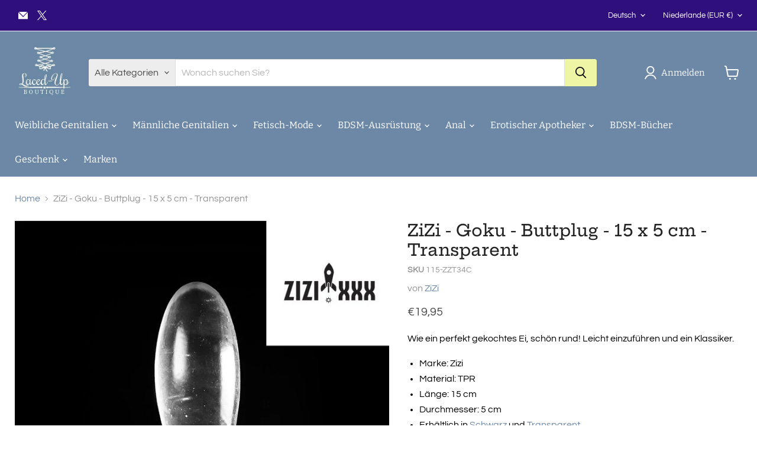

--- FILE ---
content_type: text/html; charset=utf-8
request_url: https://www.laced-up.nl/de/collections/all/products/zizi-analplug-goku-15-x-5-cm-transparent?view=recently-viewed
body_size: 878
content:










  









<div
  class="productgrid--item  imagestyle--natural      productitem--emphasis  product-recently-viewed-card    show-actions--mobile"
  data-product-item
  data-product-quickshop-url="/de/collections/all/products/zizi-analplug-goku-15-x-5-cm-transparent"
  
    data-recently-viewed-card
  
>
  <div class="productitem" data-product-item-content>
    
    
    
    

    

    

    <div class="productitem__container">
      <div class="product-recently-viewed-card-time" data-product-handle="zizi-analplug-goku-15-x-5-cm-transparent">
      <button
        class="product-recently-viewed-card-remove"
        aria-label="close"
        data-remove-recently-viewed
      >
        


                                                                        <svg class="icon-remove "    aria-hidden="true"    focusable="false"    role="presentation"    xmlns="http://www.w3.org/2000/svg" width="10" height="10" viewBox="0 0 10 10" xmlns="http://www.w3.org/2000/svg">      <path fill="currentColor" d="M6.08785659,5 L9.77469752,1.31315906 L8.68684094,0.225302476 L5,3.91214341 L1.31315906,0.225302476 L0.225302476,1.31315906 L3.91214341,5 L0.225302476,8.68684094 L1.31315906,9.77469752 L5,6.08785659 L8.68684094,9.77469752 L9.77469752,8.68684094 L6.08785659,5 Z"></path>    </svg>                                              

      </button>
    </div>

      <div class="productitem__image-container">
        <a
          class="productitem--image-link"
          href="/de/collections/all/products/zizi-analplug-goku-15-x-5-cm-transparent"
          tabindex="-1"
          data-product-page-link
        >
          <figure
            class="productitem--image"
            data-product-item-image
            
              style="--product-grid-item-image-aspect-ratio: 1.0;"
            
          >
            
              
                
                

  
    <noscript data-rimg-noscript>
      <img
        
          src="//www.laced-up.nl/cdn/shop/files/ZiZi-Buttplug-Goku-15-x-5-cm-Transparant-2_512x512.jpg?v=1755532325"
        

        alt="ZiZi - Goku - Buttplug - 15 x 5 cm - Transparant-Laced-up.nl"
        data-rimg="noscript"
        srcset="//www.laced-up.nl/cdn/shop/files/ZiZi-Buttplug-Goku-15-x-5-cm-Transparant-2_512x512.jpg?v=1755532325 1x, //www.laced-up.nl/cdn/shop/files/ZiZi-Buttplug-Goku-15-x-5-cm-Transparant-2_799x799.jpg?v=1755532325 1.56x"
        class="productitem--image-alternate"
        
        
      >
    </noscript>
  

  <img
    
      src="//www.laced-up.nl/cdn/shop/files/ZiZi-Buttplug-Goku-15-x-5-cm-Transparant-2_512x512.jpg?v=1755532325"
    
    alt="ZiZi - Goku - Buttplug - 15 x 5 cm - Transparant-Laced-up.nl"

    
      data-rimg="lazy"
      data-rimg-scale="1"
      data-rimg-template="//www.laced-up.nl/cdn/shop/files/ZiZi-Buttplug-Goku-15-x-5-cm-Transparant-2_{size}.jpg?v=1755532325"
      data-rimg-max="800x800"
      data-rimg-crop="false"
      
      srcset="data:image/svg+xml;utf8,<svg%20xmlns='http://www.w3.org/2000/svg'%20width='512'%20height='512'></svg>"
    

    class="productitem--image-alternate"
    
    
  >



  <div data-rimg-canvas></div>


              
              

  
    <noscript data-rimg-noscript>
      <img
        
          src="//www.laced-up.nl/cdn/shop/files/ZiZi-Buttplug-Goku-15-x-5-cm-transparant_512x512.jpg?v=1755532325"
        

        alt="ZiZi - Goku - Buttplug - 15 x 5 cm - Transparant-Laced-up.nl"
        data-rimg="noscript"
        srcset="//www.laced-up.nl/cdn/shop/files/ZiZi-Buttplug-Goku-15-x-5-cm-transparant_512x512.jpg?v=1755532325 1x, //www.laced-up.nl/cdn/shop/files/ZiZi-Buttplug-Goku-15-x-5-cm-transparant_799x799.jpg?v=1755532325 1.56x"
        class="productitem--image-primary"
        
        
      >
    </noscript>
  

  <img
    
      src="//www.laced-up.nl/cdn/shop/files/ZiZi-Buttplug-Goku-15-x-5-cm-transparant_512x512.jpg?v=1755532325"
    
    alt="ZiZi - Goku - Buttplug - 15 x 5 cm - Transparant-Laced-up.nl"

    
      data-rimg="lazy"
      data-rimg-scale="1"
      data-rimg-template="//www.laced-up.nl/cdn/shop/files/ZiZi-Buttplug-Goku-15-x-5-cm-transparant_{size}.jpg?v=1755532325"
      data-rimg-max="800x800"
      data-rimg-crop="false"
      
      srcset="data:image/svg+xml;utf8,<svg%20xmlns='http://www.w3.org/2000/svg'%20width='512'%20height='512'></svg>"
    

    class="productitem--image-primary"
    
    
  >



  <div data-rimg-canvas></div>


            

            



























  
  
  

  <span class="productitem__badge productitem__badge--sale"
    data-badge-sales
    style="display: none;"
  >
    <span data-badge-sales-range>
      
        
          Sparen Sie <span data-price-percent-saved>0</span>%
        
      
    </span>
    <span data-badge-sales-single style="display: none;">
      
        Sparen Sie <span data-price-percent-saved></span>%
      
    </span>
  </span>

            <span class="visually-hidden">ZiZi - Goku - Buttplug - 15 x 5 cm - Transparent</span>
          </figure>
        </a>
      </div><div class="productitem--info">
        
          
        

        
          






























<div class="price productitem__price ">
  
    <div
      class="price__compare-at visible"
      data-price-compare-container
    >

      
        <span class="money price__original" data-price-original></span>
      
    </div>


    
      
      <div class="price__compare-at--hidden" data-compare-price-range-hidden>
        
          <span class="visually-hidden">Ursprünglicher Preis</span>
          <span class="money price__compare-at--min" data-price-compare-min>
            €19,95
          </span>
          -
          <span class="visually-hidden">Ursprünglicher Preis</span>
          <span class="money price__compare-at--max" data-price-compare-max>
            €19,95
          </span>
        
      </div>
      <div class="price__compare-at--hidden" data-compare-price-hidden>
        <span class="visually-hidden">Ursprünglicher Preis</span>
        <span class="money price__compare-at--single" data-price-compare>
          
        </span>
      </div>
    
  

  <div class="price__current price__current--emphasize " data-price-container>

    

    
      
      
      <span class="money" data-price>
        €19,95
      </span>
    
    
  </div>

  
    
    <div class="price__current--hidden" data-current-price-range-hidden>
      
        <span class="money price__current--min" data-price-min>€19,95</span>
        -
        <span class="money price__current--max" data-price-max>€19,95</span>
      
    </div>
    <div class="price__current--hidden" data-current-price-hidden>
      <span class="visually-hidden">Aktueller Preis</span>
      <span class="money" data-price>
        €19,95
      </span>
    </div>
  

  
    
    
    
    

    <div
      class="
        productitem__unit-price
        hidden
      "
      data-unit-price
    >
      <span class="productitem__total-quantity" data-total-quantity></span> | <span class="productitem__unit-price--amount money" data-unit-price-amount></span> / <span class="productitem__unit-price--measure" data-unit-price-measure></span>
    </div>
  

  
</div>


        

        <h2 class="productitem--title">
          <a href="/de/collections/all/products/zizi-analplug-goku-15-x-5-cm-transparent" data-product-page-link>
            ZiZi - Goku - Buttplug - 15 x 5 cm - Transparent
          </a>
        </h2>

        
          
            <span class="productitem--vendor">
              <a href="/de/collections/vendors?q=ZiZi" title="ZiZi">ZiZi</a>
            </span>
          
        

        

        
          
            <div class="productitem__stock-level">
              







<div class="product-stock-level-wrapper" >
  
    <span class="
  product-stock-level
  product-stock-level--low
  
">
      

      <span class="product-stock-level__text">
        
        <div class="product-stock-level__badge-text">
          
  
    
      Geringer Bestand
    
  

        </div>
      </span>
    </span>
  
</div>

            </div>
          

          
            
          
        

        
          <div class="productitem--description">
            <p>Wie ein perfekt gekochtes Ei, schön rund! Leicht einzuführen und ein Klassiker.Marke: ZiziMaterial: TPRLänge: 15 cmDurchmesser: 5 cmErhältlich in&n...</p>

            
              <a
                href="/de/collections/all/products/zizi-analplug-goku-15-x-5-cm-transparent"
                class="productitem--link"
                data-product-page-link
              >
                Vollständige Details anzeigen
              </a>
            
          </div>
        
      </div>

      
    </div>
  </div>

  
    <script type="application/json" data-quick-buy-settings>
      {
        "cart_redirection": true,
        "money_format": "€{{amount_with_comma_separator}}"
      }
    </script>
  
</div>


--- FILE ---
content_type: text/javascript; charset=utf-8
request_url: https://www.laced-up.nl/de/products/zizi-analplug-goku-15-x-5-cm-transparent.js
body_size: 811
content:
{"id":6911461359777,"title":"ZiZi - Goku - Buttplug - 15 x 5 cm - Transparent","handle":"zizi-analplug-goku-15-x-5-cm-transparent","description":"\u003cp style=\"font-style: normal; font-variant-caps: normal; font-weight: 400; letter-spacing: normal; orphans: auto; text-align: start; text-indent: 0px; text-transform: none; white-space: normal; widows: auto; word-spacing: 0px; -webkit-text-stroke-width: 0px; text-decoration: none; caret-color: rgb(0, 0, 0); color: rgb(0, 0, 0);\"\u003eWie ein perfekt gekochtes Ei, schön rund! Leicht einzuführen und ein Klassiker.\u003c\/p\u003e\u003cul style=\"font-style: normal; font-variant-caps: normal; font-weight: 400; letter-spacing: normal; orphans: auto; text-align: start; text-indent: 0px; text-transform: none; white-space: normal; widows: auto; word-spacing: 0px; -webkit-text-stroke-width: 0px; text-decoration: none; caret-color: rgb(0, 0, 0); color: rgb(0, 0, 0);\"\u003e\u003cli\u003eMarke: Zizi\u003c\/li\u003e\u003cli\u003eMaterial: TPR\u003c\/li\u003e\u003cli\u003eLänge: 15 cm\u003c\/li\u003e\u003cli\u003eDurchmesser: 5 cm\u003c\/li\u003e\u003cli\u003eErhältlich in\u003cspan class=\"Apple-converted-space\"\u003e\u0026nbsp;\u003c\/span\u003e\u003ca href=\"https:\/\/erotiekvoordeel.nl\/products\/zizi-buttplug-met-zuignap-zwart\"\u003eSchwarz\u003c\/a\u003e\u003cspan class=\"Apple-converted-space\"\u003e\u0026nbsp;\u003c\/span\u003eund\u003cspan class=\"Apple-converted-space\"\u003e\u0026nbsp;\u003c\/span\u003e\u003ca href=\"https:\/\/erotiekvoordeel.nl\/products\/zizi-buttplug-goku-15-x-5-cm-transparant\"\u003eTransparent\u003c\/a\u003e\u003c\/li\u003e\u003c\/ul\u003e\u003cp\u003e\u003cbr\u003e\u003c\/p\u003e","published_at":"2025-05-03T22:58:55+02:00","created_at":"2021-08-10T03:49:12+02:00","vendor":"ZiZi","type":"Analplug","tags":["Diameter_50 tot 59 mm","Klassieke Buttplug","Kleur_Transparant","Materiaal_TPR","Merk_ZiZi"],"price":1995,"price_min":1995,"price_max":1995,"available":true,"price_varies":false,"compare_at_price":null,"compare_at_price_min":0,"compare_at_price_max":0,"compare_at_price_varies":false,"variants":[{"id":40555317788833,"title":"Default Title","option1":"Default Title","option2":null,"option3":null,"sku":"115-ZZT34C","requires_shipping":true,"taxable":true,"featured_image":{"id":81147433419097,"product_id":6911461359777,"position":2,"created_at":"2025-08-18T17:52:03+02:00","updated_at":"2025-08-18T17:52:05+02:00","alt":"ZiZi - Goku - Buttplug - 15 x 5 cm - Transparant-Laced-up.nl","width":800,"height":800,"src":"https:\/\/cdn.shopify.com\/s\/files\/1\/0577\/9066\/0769\/files\/ZiZi-Buttplug-Goku-15-x-5-cm-Transparant-2.jpg?v=1755532325","variant_ids":[40555317788833]},"available":true,"name":"ZiZi - Goku - Buttplug - 15 x 5 cm - Transparent","public_title":null,"options":["Default Title"],"price":1995,"weight":261,"compare_at_price":null,"inventory_management":"shopify","barcode":"5420044215164","featured_media":{"alt":"ZiZi - Goku - Buttplug - 15 x 5 cm - Transparant-Laced-up.nl","id":68418674032985,"position":2,"preview_image":{"aspect_ratio":1.0,"height":800,"width":800,"src":"https:\/\/cdn.shopify.com\/s\/files\/1\/0577\/9066\/0769\/files\/ZiZi-Buttplug-Goku-15-x-5-cm-Transparant-2.jpg?v=1755532325"}},"requires_selling_plan":false,"selling_plan_allocations":[]}],"images":["\/\/cdn.shopify.com\/s\/files\/1\/0577\/9066\/0769\/files\/ZiZi-Buttplug-Goku-15-x-5-cm-transparant.jpg?v=1755532325","\/\/cdn.shopify.com\/s\/files\/1\/0577\/9066\/0769\/files\/ZiZi-Buttplug-Goku-15-x-5-cm-Transparant-2.jpg?v=1755532325"],"featured_image":"\/\/cdn.shopify.com\/s\/files\/1\/0577\/9066\/0769\/files\/ZiZi-Buttplug-Goku-15-x-5-cm-transparant.jpg?v=1755532325","options":[{"name":"Title","position":1,"values":["Default Title"]}],"url":"\/de\/products\/zizi-analplug-goku-15-x-5-cm-transparent","media":[{"alt":"ZiZi - Goku - Buttplug - 15 x 5 cm - Transparant-Laced-up.nl","id":68418674000217,"position":1,"preview_image":{"aspect_ratio":1.0,"height":800,"width":800,"src":"https:\/\/cdn.shopify.com\/s\/files\/1\/0577\/9066\/0769\/files\/ZiZi-Buttplug-Goku-15-x-5-cm-transparant.jpg?v=1755532325"},"aspect_ratio":1.0,"height":800,"media_type":"image","src":"https:\/\/cdn.shopify.com\/s\/files\/1\/0577\/9066\/0769\/files\/ZiZi-Buttplug-Goku-15-x-5-cm-transparant.jpg?v=1755532325","width":800},{"alt":"ZiZi - Goku - Buttplug - 15 x 5 cm - Transparant-Laced-up.nl","id":68418674032985,"position":2,"preview_image":{"aspect_ratio":1.0,"height":800,"width":800,"src":"https:\/\/cdn.shopify.com\/s\/files\/1\/0577\/9066\/0769\/files\/ZiZi-Buttplug-Goku-15-x-5-cm-Transparant-2.jpg?v=1755532325"},"aspect_ratio":1.0,"height":800,"media_type":"image","src":"https:\/\/cdn.shopify.com\/s\/files\/1\/0577\/9066\/0769\/files\/ZiZi-Buttplug-Goku-15-x-5-cm-Transparant-2.jpg?v=1755532325","width":800}],"requires_selling_plan":false,"selling_plan_groups":[]}